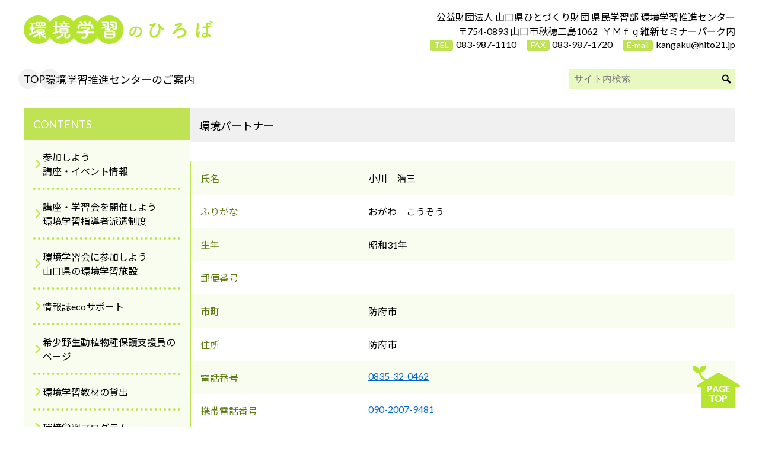

--- FILE ---
content_type: text/html; charset=UTF-8
request_url: https://yamaguchi-learning.com/environment_partner/%E5%B0%8F%E5%B7%9D%E3%80%80%E6%B5%A9%E4%B8%89/
body_size: 26890
content:
<!DOCTYPE html>
<html lang="ja">

<head>
  <meta charset="UTF-8">
  <meta http-equiv="X-UA-Compatible" content="IE=edge">
  <meta name="viewport" content="width=device-width, initial-scale=1.0">
  <meta name="description" content="環境学習のひろばWebサイトです。山口県の環境学習に関するさまざまな情報を提供し、新たな環境学習の機会を皆さんと連携・協働して創造していきたいと考えています。">
  <meta name="keywords" content="環境学習のひろば,環境学習推進センター,やまぐちの環境,山口県,環境,やまぐち,環境学習">
  <link rel="icon" href="https://yamaguchi-learning.com/wp/wp-content/themes/yamaguchi-learning/assets/favicon.ico">

  <!-- Global site tag (gtag.js) - Google Analytics -->
  <script async src="https://www.googletagmanager.com/gtag/js?id=G-857G96DS0N"></script>
  <script>
    window.dataLayer = window.dataLayer || [];

    function gtag() {
      dataLayer.push(arguments);
    }
    gtag("js", new Date());

    gtag("config", "G-857G96DS0N");
  </script>

  <title>小川　浩三 &#8211; 環境学習のひろば</title>
<meta name='robots' content='max-image-preview:large' />
<link rel='dns-prefetch' href='//unpkg.com' />
<link rel="alternate" title="oEmbed (JSON)" type="application/json+oembed" href="https://yamaguchi-learning.com/wp-json/oembed/1.0/embed?url=https%3A%2F%2Fyamaguchi-learning.com%2Fenvironment_partner%2F%25e5%25b0%258f%25e5%25b7%259d%25e3%2580%2580%25e6%25b5%25a9%25e4%25b8%2589%2F" />
<link rel="alternate" title="oEmbed (XML)" type="text/xml+oembed" href="https://yamaguchi-learning.com/wp-json/oembed/1.0/embed?url=https%3A%2F%2Fyamaguchi-learning.com%2Fenvironment_partner%2F%25e5%25b0%258f%25e5%25b7%259d%25e3%2580%2580%25e6%25b5%25a9%25e4%25b8%2589%2F&#038;format=xml" />
<style id='wp-img-auto-sizes-contain-inline-css' type='text/css'>
img:is([sizes=auto i],[sizes^="auto," i]){contain-intrinsic-size:3000px 1500px}
/*# sourceURL=wp-img-auto-sizes-contain-inline-css */
</style>
<style id='wp-emoji-styles-inline-css' type='text/css'>

	img.wp-smiley, img.emoji {
		display: inline !important;
		border: none !important;
		box-shadow: none !important;
		height: 1em !important;
		width: 1em !important;
		margin: 0 0.07em !important;
		vertical-align: -0.1em !important;
		background: none !important;
		padding: 0 !important;
	}
/*# sourceURL=wp-emoji-styles-inline-css */
</style>
<style id='wp-block-library-inline-css' type='text/css'>
:root{--wp-block-synced-color:#7a00df;--wp-block-synced-color--rgb:122,0,223;--wp-bound-block-color:var(--wp-block-synced-color);--wp-editor-canvas-background:#ddd;--wp-admin-theme-color:#007cba;--wp-admin-theme-color--rgb:0,124,186;--wp-admin-theme-color-darker-10:#006ba1;--wp-admin-theme-color-darker-10--rgb:0,107,160.5;--wp-admin-theme-color-darker-20:#005a87;--wp-admin-theme-color-darker-20--rgb:0,90,135;--wp-admin-border-width-focus:2px}@media (min-resolution:192dpi){:root{--wp-admin-border-width-focus:1.5px}}.wp-element-button{cursor:pointer}:root .has-very-light-gray-background-color{background-color:#eee}:root .has-very-dark-gray-background-color{background-color:#313131}:root .has-very-light-gray-color{color:#eee}:root .has-very-dark-gray-color{color:#313131}:root .has-vivid-green-cyan-to-vivid-cyan-blue-gradient-background{background:linear-gradient(135deg,#00d084,#0693e3)}:root .has-purple-crush-gradient-background{background:linear-gradient(135deg,#34e2e4,#4721fb 50%,#ab1dfe)}:root .has-hazy-dawn-gradient-background{background:linear-gradient(135deg,#faaca8,#dad0ec)}:root .has-subdued-olive-gradient-background{background:linear-gradient(135deg,#fafae1,#67a671)}:root .has-atomic-cream-gradient-background{background:linear-gradient(135deg,#fdd79a,#004a59)}:root .has-nightshade-gradient-background{background:linear-gradient(135deg,#330968,#31cdcf)}:root .has-midnight-gradient-background{background:linear-gradient(135deg,#020381,#2874fc)}:root{--wp--preset--font-size--normal:16px;--wp--preset--font-size--huge:42px}.has-regular-font-size{font-size:1em}.has-larger-font-size{font-size:2.625em}.has-normal-font-size{font-size:var(--wp--preset--font-size--normal)}.has-huge-font-size{font-size:var(--wp--preset--font-size--huge)}.has-text-align-center{text-align:center}.has-text-align-left{text-align:left}.has-text-align-right{text-align:right}.has-fit-text{white-space:nowrap!important}#end-resizable-editor-section{display:none}.aligncenter{clear:both}.items-justified-left{justify-content:flex-start}.items-justified-center{justify-content:center}.items-justified-right{justify-content:flex-end}.items-justified-space-between{justify-content:space-between}.screen-reader-text{border:0;clip-path:inset(50%);height:1px;margin:-1px;overflow:hidden;padding:0;position:absolute;width:1px;word-wrap:normal!important}.screen-reader-text:focus{background-color:#ddd;clip-path:none;color:#444;display:block;font-size:1em;height:auto;left:5px;line-height:normal;padding:15px 23px 14px;text-decoration:none;top:5px;width:auto;z-index:100000}html :where(.has-border-color){border-style:solid}html :where([style*=border-top-color]){border-top-style:solid}html :where([style*=border-right-color]){border-right-style:solid}html :where([style*=border-bottom-color]){border-bottom-style:solid}html :where([style*=border-left-color]){border-left-style:solid}html :where([style*=border-width]){border-style:solid}html :where([style*=border-top-width]){border-top-style:solid}html :where([style*=border-right-width]){border-right-style:solid}html :where([style*=border-bottom-width]){border-bottom-style:solid}html :where([style*=border-left-width]){border-left-style:solid}html :where(img[class*=wp-image-]){height:auto;max-width:100%}:where(figure){margin:0 0 1em}html :where(.is-position-sticky){--wp-admin--admin-bar--position-offset:var(--wp-admin--admin-bar--height,0px)}@media screen and (max-width:600px){html :where(.is-position-sticky){--wp-admin--admin-bar--position-offset:0px}}

/*# sourceURL=wp-block-library-inline-css */
</style><style id='global-styles-inline-css' type='text/css'>
:root{--wp--preset--aspect-ratio--square: 1;--wp--preset--aspect-ratio--4-3: 4/3;--wp--preset--aspect-ratio--3-4: 3/4;--wp--preset--aspect-ratio--3-2: 3/2;--wp--preset--aspect-ratio--2-3: 2/3;--wp--preset--aspect-ratio--16-9: 16/9;--wp--preset--aspect-ratio--9-16: 9/16;--wp--preset--color--black: #000000;--wp--preset--color--cyan-bluish-gray: #abb8c3;--wp--preset--color--white: #ffffff;--wp--preset--color--pale-pink: #f78da7;--wp--preset--color--vivid-red: #cf2e2e;--wp--preset--color--luminous-vivid-orange: #ff6900;--wp--preset--color--luminous-vivid-amber: #fcb900;--wp--preset--color--light-green-cyan: #7bdcb5;--wp--preset--color--vivid-green-cyan: #00d084;--wp--preset--color--pale-cyan-blue: #8ed1fc;--wp--preset--color--vivid-cyan-blue: #0693e3;--wp--preset--color--vivid-purple: #9b51e0;--wp--preset--gradient--vivid-cyan-blue-to-vivid-purple: linear-gradient(135deg,rgb(6,147,227) 0%,rgb(155,81,224) 100%);--wp--preset--gradient--light-green-cyan-to-vivid-green-cyan: linear-gradient(135deg,rgb(122,220,180) 0%,rgb(0,208,130) 100%);--wp--preset--gradient--luminous-vivid-amber-to-luminous-vivid-orange: linear-gradient(135deg,rgb(252,185,0) 0%,rgb(255,105,0) 100%);--wp--preset--gradient--luminous-vivid-orange-to-vivid-red: linear-gradient(135deg,rgb(255,105,0) 0%,rgb(207,46,46) 100%);--wp--preset--gradient--very-light-gray-to-cyan-bluish-gray: linear-gradient(135deg,rgb(238,238,238) 0%,rgb(169,184,195) 100%);--wp--preset--gradient--cool-to-warm-spectrum: linear-gradient(135deg,rgb(74,234,220) 0%,rgb(151,120,209) 20%,rgb(207,42,186) 40%,rgb(238,44,130) 60%,rgb(251,105,98) 80%,rgb(254,248,76) 100%);--wp--preset--gradient--blush-light-purple: linear-gradient(135deg,rgb(255,206,236) 0%,rgb(152,150,240) 100%);--wp--preset--gradient--blush-bordeaux: linear-gradient(135deg,rgb(254,205,165) 0%,rgb(254,45,45) 50%,rgb(107,0,62) 100%);--wp--preset--gradient--luminous-dusk: linear-gradient(135deg,rgb(255,203,112) 0%,rgb(199,81,192) 50%,rgb(65,88,208) 100%);--wp--preset--gradient--pale-ocean: linear-gradient(135deg,rgb(255,245,203) 0%,rgb(182,227,212) 50%,rgb(51,167,181) 100%);--wp--preset--gradient--electric-grass: linear-gradient(135deg,rgb(202,248,128) 0%,rgb(113,206,126) 100%);--wp--preset--gradient--midnight: linear-gradient(135deg,rgb(2,3,129) 0%,rgb(40,116,252) 100%);--wp--preset--font-size--small: 13px;--wp--preset--font-size--medium: 20px;--wp--preset--font-size--large: 36px;--wp--preset--font-size--x-large: 42px;--wp--preset--spacing--20: 0.44rem;--wp--preset--spacing--30: 0.67rem;--wp--preset--spacing--40: 1rem;--wp--preset--spacing--50: 1.5rem;--wp--preset--spacing--60: 2.25rem;--wp--preset--spacing--70: 3.38rem;--wp--preset--spacing--80: 5.06rem;--wp--preset--shadow--natural: 6px 6px 9px rgba(0, 0, 0, 0.2);--wp--preset--shadow--deep: 12px 12px 50px rgba(0, 0, 0, 0.4);--wp--preset--shadow--sharp: 6px 6px 0px rgba(0, 0, 0, 0.2);--wp--preset--shadow--outlined: 6px 6px 0px -3px rgb(255, 255, 255), 6px 6px rgb(0, 0, 0);--wp--preset--shadow--crisp: 6px 6px 0px rgb(0, 0, 0);}:where(.is-layout-flex){gap: 0.5em;}:where(.is-layout-grid){gap: 0.5em;}body .is-layout-flex{display: flex;}.is-layout-flex{flex-wrap: wrap;align-items: center;}.is-layout-flex > :is(*, div){margin: 0;}body .is-layout-grid{display: grid;}.is-layout-grid > :is(*, div){margin: 0;}:where(.wp-block-columns.is-layout-flex){gap: 2em;}:where(.wp-block-columns.is-layout-grid){gap: 2em;}:where(.wp-block-post-template.is-layout-flex){gap: 1.25em;}:where(.wp-block-post-template.is-layout-grid){gap: 1.25em;}.has-black-color{color: var(--wp--preset--color--black) !important;}.has-cyan-bluish-gray-color{color: var(--wp--preset--color--cyan-bluish-gray) !important;}.has-white-color{color: var(--wp--preset--color--white) !important;}.has-pale-pink-color{color: var(--wp--preset--color--pale-pink) !important;}.has-vivid-red-color{color: var(--wp--preset--color--vivid-red) !important;}.has-luminous-vivid-orange-color{color: var(--wp--preset--color--luminous-vivid-orange) !important;}.has-luminous-vivid-amber-color{color: var(--wp--preset--color--luminous-vivid-amber) !important;}.has-light-green-cyan-color{color: var(--wp--preset--color--light-green-cyan) !important;}.has-vivid-green-cyan-color{color: var(--wp--preset--color--vivid-green-cyan) !important;}.has-pale-cyan-blue-color{color: var(--wp--preset--color--pale-cyan-blue) !important;}.has-vivid-cyan-blue-color{color: var(--wp--preset--color--vivid-cyan-blue) !important;}.has-vivid-purple-color{color: var(--wp--preset--color--vivid-purple) !important;}.has-black-background-color{background-color: var(--wp--preset--color--black) !important;}.has-cyan-bluish-gray-background-color{background-color: var(--wp--preset--color--cyan-bluish-gray) !important;}.has-white-background-color{background-color: var(--wp--preset--color--white) !important;}.has-pale-pink-background-color{background-color: var(--wp--preset--color--pale-pink) !important;}.has-vivid-red-background-color{background-color: var(--wp--preset--color--vivid-red) !important;}.has-luminous-vivid-orange-background-color{background-color: var(--wp--preset--color--luminous-vivid-orange) !important;}.has-luminous-vivid-amber-background-color{background-color: var(--wp--preset--color--luminous-vivid-amber) !important;}.has-light-green-cyan-background-color{background-color: var(--wp--preset--color--light-green-cyan) !important;}.has-vivid-green-cyan-background-color{background-color: var(--wp--preset--color--vivid-green-cyan) !important;}.has-pale-cyan-blue-background-color{background-color: var(--wp--preset--color--pale-cyan-blue) !important;}.has-vivid-cyan-blue-background-color{background-color: var(--wp--preset--color--vivid-cyan-blue) !important;}.has-vivid-purple-background-color{background-color: var(--wp--preset--color--vivid-purple) !important;}.has-black-border-color{border-color: var(--wp--preset--color--black) !important;}.has-cyan-bluish-gray-border-color{border-color: var(--wp--preset--color--cyan-bluish-gray) !important;}.has-white-border-color{border-color: var(--wp--preset--color--white) !important;}.has-pale-pink-border-color{border-color: var(--wp--preset--color--pale-pink) !important;}.has-vivid-red-border-color{border-color: var(--wp--preset--color--vivid-red) !important;}.has-luminous-vivid-orange-border-color{border-color: var(--wp--preset--color--luminous-vivid-orange) !important;}.has-luminous-vivid-amber-border-color{border-color: var(--wp--preset--color--luminous-vivid-amber) !important;}.has-light-green-cyan-border-color{border-color: var(--wp--preset--color--light-green-cyan) !important;}.has-vivid-green-cyan-border-color{border-color: var(--wp--preset--color--vivid-green-cyan) !important;}.has-pale-cyan-blue-border-color{border-color: var(--wp--preset--color--pale-cyan-blue) !important;}.has-vivid-cyan-blue-border-color{border-color: var(--wp--preset--color--vivid-cyan-blue) !important;}.has-vivid-purple-border-color{border-color: var(--wp--preset--color--vivid-purple) !important;}.has-vivid-cyan-blue-to-vivid-purple-gradient-background{background: var(--wp--preset--gradient--vivid-cyan-blue-to-vivid-purple) !important;}.has-light-green-cyan-to-vivid-green-cyan-gradient-background{background: var(--wp--preset--gradient--light-green-cyan-to-vivid-green-cyan) !important;}.has-luminous-vivid-amber-to-luminous-vivid-orange-gradient-background{background: var(--wp--preset--gradient--luminous-vivid-amber-to-luminous-vivid-orange) !important;}.has-luminous-vivid-orange-to-vivid-red-gradient-background{background: var(--wp--preset--gradient--luminous-vivid-orange-to-vivid-red) !important;}.has-very-light-gray-to-cyan-bluish-gray-gradient-background{background: var(--wp--preset--gradient--very-light-gray-to-cyan-bluish-gray) !important;}.has-cool-to-warm-spectrum-gradient-background{background: var(--wp--preset--gradient--cool-to-warm-spectrum) !important;}.has-blush-light-purple-gradient-background{background: var(--wp--preset--gradient--blush-light-purple) !important;}.has-blush-bordeaux-gradient-background{background: var(--wp--preset--gradient--blush-bordeaux) !important;}.has-luminous-dusk-gradient-background{background: var(--wp--preset--gradient--luminous-dusk) !important;}.has-pale-ocean-gradient-background{background: var(--wp--preset--gradient--pale-ocean) !important;}.has-electric-grass-gradient-background{background: var(--wp--preset--gradient--electric-grass) !important;}.has-midnight-gradient-background{background: var(--wp--preset--gradient--midnight) !important;}.has-small-font-size{font-size: var(--wp--preset--font-size--small) !important;}.has-medium-font-size{font-size: var(--wp--preset--font-size--medium) !important;}.has-large-font-size{font-size: var(--wp--preset--font-size--large) !important;}.has-x-large-font-size{font-size: var(--wp--preset--font-size--x-large) !important;}
/*# sourceURL=global-styles-inline-css */
</style>

<style id='classic-theme-styles-inline-css' type='text/css'>
/*! This file is auto-generated */
.wp-block-button__link{color:#fff;background-color:#32373c;border-radius:9999px;box-shadow:none;text-decoration:none;padding:calc(.667em + 2px) calc(1.333em + 2px);font-size:1.125em}.wp-block-file__button{background:#32373c;color:#fff;text-decoration:none}
/*# sourceURL=/wp-includes/css/classic-themes.min.css */
</style>
<link rel='stylesheet' id='dashicons-css' href='https://yamaguchi-learning.com/wp/wp-includes/css/dashicons.min.css?ver=6.9' type='text/css' media='all' />
<link rel='stylesheet' id='style-css' href='https://yamaguchi-learning.com/wp/wp-content/themes/yamaguchi-learning/style.css?ver=20260124124851' type='text/css' media='all' />
<script type="text/javascript" src="https://unpkg.com/image-map@2.0.1/dist/image-map.js" id="image-map-js"></script>
<link rel="https://api.w.org/" href="https://yamaguchi-learning.com/wp-json/" /><link rel="EditURI" type="application/rsd+xml" title="RSD" href="https://yamaguchi-learning.com/wp/xmlrpc.php?rsd" />
<meta name="generator" content="WordPress 6.9" />
<link rel="canonical" href="https://yamaguchi-learning.com/environment_partner/%e5%b0%8f%e5%b7%9d%e3%80%80%e6%b5%a9%e4%b8%89/" />
<link rel='shortlink' href='https://yamaguchi-learning.com/?p=628' />
</head>

<body>
  <!-- ヘッダー -->
  <header>
    <a class="logo" href="https://yamaguchi-learning.com">
      <img src="https://yamaguchi-learning.com/wp/wp-content/themes/yamaguchi-learning/assets/images/logo.png">
    </a>
    <div class="spacer"></div>
    <div class="md">
      <div>公益財団法人 山口県ひとづくり財団 県民学習部 環境学習推進センター</div>
      <div>〒754-0893 山口市秋穂二島1062&ensp;<span class="m-plus-1p">ＹＭｆｇ</span>維新セミナーパーク内</div>
      <div><span class="label">TEL</span> 083-987-1110 <span class="label">FAX</span> 083-987-1720 <span class="label">E-mail</span> kangaku@hito21.jp</div>
    </div>
    <svg class="menu-button sd" width="40" height="40" viewBox="0 0 120 120" onclick="document.querySelector('.mobile-menu').classList.add('open')">
      <rect x="0" y="0" width="120" height="120" fill="var(--primary-color)"></rect>
      <g stroke="#fff" stroke-width="12" stroke-linecap="round">
        <line x1="28" y1="32" x2="92" y2="32"></line>
        <line x1="28" y1="60" x2="92" y2="60"></line>
        <line x1="28" y1="88" x2="92" y2="88"></line>
      </g>
    </svg>
  </header>

  <!-- ヒーローイメージ -->
  
  <!-- ナビゲーション -->
  <nav class="navigation">
    <a class="nav-item " href="https://yamaguchi-learning.com">TOP</a>
    <a class="nav-item " href="https://yamaguchi-learning.com/%e7%92%b0%e5%a2%83%e5%ad%a6%e7%bf%92%e6%8e%a8%e9%80%b2%e3%82%bb%e3%83%b3%e3%82%bf%e3%83%bc%e3%81%ae%e3%81%94%e6%a1%88%e5%86%85/">環境学習推進センターのご案内</a>
    <div class="spacer"></div>
    <form class="search-form" action="https://yamaguchi-learning.com" autocomplete="off">
      <input name="s" placeholder="サイト内検索">
      <button class="dashicons dashicons-search"></button>
    </form>
  </nav>

  <!-- モバイルメニュー -->
  <div class="mobile-menu">
    <svg class="close-button" width="40" height="40" viewBox="0 0 120 120" onclick="document.querySelector('.mobile-menu').classList.remove('open')">
      <g stroke="var(--primary-color)" stroke-width="16" stroke-linecap="round">
        <line x1="20" y1="20" x2="100" y2="100"></line>
        <line x1="20" y1="100" x2="100" y2="20"></line>
      </g>
    </svg>
    <div class="menu-list">
      <a class="menu-list-item" href="https://yamaguchi-learning.com">TOP</a>
      <a class="menu-list-item" href="https://yamaguchi-learning.com/%e7%92%b0%e5%a2%83%e5%ad%a6%e7%bf%92%e6%8e%a8%e9%80%b2%e3%82%bb%e3%83%b3%e3%82%bf%e3%83%bc%e3%81%ae%e3%81%94%e6%a1%88%e5%86%85/">環境学習推進センターのご案内</a>
    </div>
  </div>

  <!-- メインコンテナー -->
  <div class="container">

<!-- サイドメニュー -->
<aside>
  <div class="side-list-title" onclick="document.querySelector('.side-list').classList.toggle('open')">
    <svg class="menu-button" width="40" height="40" viewBox="0 0 120 120">
      <g stroke="#fff" stroke-width="12" stroke-linecap="round">
        <line x1="28" y1="32" x2="92" y2="32"></line>
        <line x1="28" y1="60" x2="92" y2="60"></line>
        <line x1="28" y1="88" x2="92" y2="88"></line>
      </g>
    </svg>
    <div>CONTENTS</div>
  </div>
  <div class="side-list">
    <a class="side-list-item" href="https://yamaguchi-learning.com/event/">参加しよう<br>講座・イベント情報</a>
    <a class="side-list-item" href="https://yamaguchi-learning.com/%e8%ac%9b%e5%ba%a7%e3%83%bb%e5%ad%a6%e7%bf%92%e4%bc%9a%e3%82%92%e9%96%8b%e5%82%ac%e3%81%97%e3%82%88%e3%81%86%e3%80%80%e7%92%b0%e5%a2%83%e5%ad%a6%e7%bf%92%e6%8c%87%e5%b0%8e%e8%80%85%e6%b4%be%e9%81%a3/">講座・学習会を開催しよう<br>環境学習指導者派遣制度</a>
    <a class="side-list-item" href="https://yamaguchi-learning.com/institution/">環境学習会に参加しよう<br>山口県の環境学習施設</a>
    <a class="side-list-item" href="https://yamaguchi-learning.com/%e6%83%85%e5%a0%b1%e8%aa%8ceco%e3%82%b5%e3%83%9d%e3%83%bc%e3%83%88/">情報誌ecoサポート</a>
    <a class="side-list-item" href="https://yamaguchi-learning.com/%e5%b8%8c%e5%b0%91%e9%87%8e%e7%94%9f%e5%8b%95%e6%a4%8d%e7%89%a9%e7%a8%ae%e4%bf%9d%e8%ad%b7%e6%94%af%e6%8f%b4%e5%93%a1%e3%81%ae%e3%83%9a%e3%83%bc%e3%82%b8-2/">希少野生動植物種保護支援員のページ</a>
    <a class="side-list-item" href="https://yamaguchi-learning.com/%e5%95%93%e7%99%ba%e7%94%a8%e3%83%91%e3%83%8d%e3%83%ab%e3%81%ae%e8%b2%b8%e5%87%ba/">環境学習教材の貸出</a>
    <a class="side-list-item" href="https://yamaguchi-learning.com/%e7%92%b0%e5%a2%83%e5%ad%a6%e7%bf%92%e3%83%97%e3%83%ad%e3%82%b0%e3%83%a9%e3%83%a0/">環境学習プログラム</a>
    <a class="side-list-item" href="https://yamaguchi-learning.com/%e3%81%93%e3%81%a9%e3%82%82%e3%82%a8%e3%82%b3%e3%82%af%e3%83%a9%e3%83%96/">こどもエコクラブ</a>
    <a class="side-list-item" href="https://yamaguchi-learning.com/%e3%83%aa%e3%83%b3%e3%82%af%e9%9b%86/">リンク集</a>
  </div>
</aside>

<main>
  <h1>環境パートナー</h1>

  <table class="color-table">
    <tbody>
      <tr>
        <th>氏名</th>
        <td>小川　浩三</td>
      </tr>
      <tr>
        <th>ふりがな</th>
        <td>おがわ　こうぞう</td>
      </tr>
      <tr>
        <th>生年</th>
        <td>昭和31年</td>
      </tr>
      <tr>
        <th>郵便番号</th>
        <td></td>
      </tr>
      <tr>
        <th>市町</th>
        <td>防府市</td>
      </tr>
      <tr>
        <th>住所</th>
        <td>防府市</td>
      </tr>
      <tr>
        <th>電話番号</th>
        <td>
          <a href="tel:0835-32-0462">0835-32-0462</a>
        </td>
      </tr>
      <tr>
        <th>携帯電話番号</th>
        <td>
          <a href="tel:090-2007-9481">090-2007-9481</a>
        </td>
      </tr>
      <tr>
        <th>FAX番号</th>
        <td></td>
      </tr>
      <tr>
        <th>email</th>
        <td>
          <a href="mailto:ogwkz@outlook.jp">ogwkz@outlook.jp</a>
        </td>
      </tr>
      <tr>
        <th>略歴等</th>
        <td><p>ネイチャーゲーム指導員<br />
ネイチャーゲームコーディネーター<br />
ネイチャーゲームリーダー</p>
</td>
      </tr>
            <tr>
        <th>主な指導内容</th>
        <td><p>・ネイチャーゲーム</p>
</td>
      </tr>
    </tbody>
  </table>

  </main>

</div>
<footer>
  <div class="copyright">&copy; 環境学習推進センター All Rights Reserved.</div>
</footer>

<img class="page-top" src="https://yamaguchi-learning.com/wp/wp-content/themes/yamaguchi-learning/assets/images/page-top.png" onclick="window.scrollTo({ top: 0, behavior: 'smooth' })">

<script type="speculationrules">
{"prefetch":[{"source":"document","where":{"and":[{"href_matches":"/*"},{"not":{"href_matches":["/wp/wp-*.php","/wp/wp-admin/*","/wp/wp-content/uploads/*","/wp/wp-content/*","/wp/wp-content/plugins/*","/wp/wp-content/themes/yamaguchi-learning/*","/*\\?(.+)"]}},{"not":{"selector_matches":"a[rel~=\"nofollow\"]"}},{"not":{"selector_matches":".no-prefetch, .no-prefetch a"}}]},"eagerness":"conservative"}]}
</script>
<script>ImageMap("img[usemap]")</script><script id="wp-emoji-settings" type="application/json">
{"baseUrl":"https://s.w.org/images/core/emoji/17.0.2/72x72/","ext":".png","svgUrl":"https://s.w.org/images/core/emoji/17.0.2/svg/","svgExt":".svg","source":{"concatemoji":"https://yamaguchi-learning.com/wp/wp-includes/js/wp-emoji-release.min.js?ver=6.9"}}
</script>
<script type="module">
/* <![CDATA[ */
/*! This file is auto-generated */
const a=JSON.parse(document.getElementById("wp-emoji-settings").textContent),o=(window._wpemojiSettings=a,"wpEmojiSettingsSupports"),s=["flag","emoji"];function i(e){try{var t={supportTests:e,timestamp:(new Date).valueOf()};sessionStorage.setItem(o,JSON.stringify(t))}catch(e){}}function c(e,t,n){e.clearRect(0,0,e.canvas.width,e.canvas.height),e.fillText(t,0,0);t=new Uint32Array(e.getImageData(0,0,e.canvas.width,e.canvas.height).data);e.clearRect(0,0,e.canvas.width,e.canvas.height),e.fillText(n,0,0);const a=new Uint32Array(e.getImageData(0,0,e.canvas.width,e.canvas.height).data);return t.every((e,t)=>e===a[t])}function p(e,t){e.clearRect(0,0,e.canvas.width,e.canvas.height),e.fillText(t,0,0);var n=e.getImageData(16,16,1,1);for(let e=0;e<n.data.length;e++)if(0!==n.data[e])return!1;return!0}function u(e,t,n,a){switch(t){case"flag":return n(e,"\ud83c\udff3\ufe0f\u200d\u26a7\ufe0f","\ud83c\udff3\ufe0f\u200b\u26a7\ufe0f")?!1:!n(e,"\ud83c\udde8\ud83c\uddf6","\ud83c\udde8\u200b\ud83c\uddf6")&&!n(e,"\ud83c\udff4\udb40\udc67\udb40\udc62\udb40\udc65\udb40\udc6e\udb40\udc67\udb40\udc7f","\ud83c\udff4\u200b\udb40\udc67\u200b\udb40\udc62\u200b\udb40\udc65\u200b\udb40\udc6e\u200b\udb40\udc67\u200b\udb40\udc7f");case"emoji":return!a(e,"\ud83e\u1fac8")}return!1}function f(e,t,n,a){let r;const o=(r="undefined"!=typeof WorkerGlobalScope&&self instanceof WorkerGlobalScope?new OffscreenCanvas(300,150):document.createElement("canvas")).getContext("2d",{willReadFrequently:!0}),s=(o.textBaseline="top",o.font="600 32px Arial",{});return e.forEach(e=>{s[e]=t(o,e,n,a)}),s}function r(e){var t=document.createElement("script");t.src=e,t.defer=!0,document.head.appendChild(t)}a.supports={everything:!0,everythingExceptFlag:!0},new Promise(t=>{let n=function(){try{var e=JSON.parse(sessionStorage.getItem(o));if("object"==typeof e&&"number"==typeof e.timestamp&&(new Date).valueOf()<e.timestamp+604800&&"object"==typeof e.supportTests)return e.supportTests}catch(e){}return null}();if(!n){if("undefined"!=typeof Worker&&"undefined"!=typeof OffscreenCanvas&&"undefined"!=typeof URL&&URL.createObjectURL&&"undefined"!=typeof Blob)try{var e="postMessage("+f.toString()+"("+[JSON.stringify(s),u.toString(),c.toString(),p.toString()].join(",")+"));",a=new Blob([e],{type:"text/javascript"});const r=new Worker(URL.createObjectURL(a),{name:"wpTestEmojiSupports"});return void(r.onmessage=e=>{i(n=e.data),r.terminate(),t(n)})}catch(e){}i(n=f(s,u,c,p))}t(n)}).then(e=>{for(const n in e)a.supports[n]=e[n],a.supports.everything=a.supports.everything&&a.supports[n],"flag"!==n&&(a.supports.everythingExceptFlag=a.supports.everythingExceptFlag&&a.supports[n]);var t;a.supports.everythingExceptFlag=a.supports.everythingExceptFlag&&!a.supports.flag,a.supports.everything||((t=a.source||{}).concatemoji?r(t.concatemoji):t.wpemoji&&t.twemoji&&(r(t.twemoji),r(t.wpemoji)))});
//# sourceURL=https://yamaguchi-learning.com/wp/wp-includes/js/wp-emoji-loader.min.js
/* ]]> */
</script>
</body>

</html>


--- FILE ---
content_type: text/css
request_url: https://yamaguchi-learning.com/wp/wp-content/themes/yamaguchi-learning/style.css?ver=20260124124851
body_size: 16099
content:
@import url("https://fonts.googleapis.com/css2?family=Noto+Sans+JP:wght@100;300;400;500;700;900&display=swap");
@import url("https://fonts.googleapis.com/css2?family=Lato:ital,wght@0,100;0,300;0,400;0,700;0,900;1,100;1,300;1,400;1,700;1,900&display=swap");
@import url("https://fonts.googleapis.com/css2?family=M+PLUS+1:wght@100..900&family=M+PLUS+1p&display=swap");
* {
  box-sizing: border-box;
  outline: none;
}

body {
  font-family: "Lato", "Noto Sans JP", sans-serif;
  margin: 0;
}
@media screen and (min-width: 601px) {
  body {
    min-width: 1200px;
  }
}

.m-plus-1p {
  font-family: "M PLUS 1p";
}

a {
  color: #0065cd;
  transition: opacity 0.3s ease;
}
a:hover {
  opacity: 0.5;
}

input,
textarea,
button,
select {
  font-size: 1rem;
}

table {
  border-collapse: collapse;
}
table th,
table td {
  padding: 8px;
  border: solid 1px #333;
}

header {
  text-align: right;
  display: flex;
  align-items: center;
}
@media screen and (min-width: 601px) {
  header {
    max-width: 1200px;
    margin: 16px auto;
  }
}
@media screen and (max-width: 600px) {
  header {
    background: #fff;
    padding: 16px;
    position: sticky;
    top: 0;
    box-shadow: 0 0 2px #333;
    z-index: 99;
  }
}
@media screen and (max-width: 600px) {
  header .md {
    display: none !important;
  }
}
@media screen and (min-width: 601px) {
  header .sd {
    display: none !important;
  }
}
header .spacer {
  flex-grow: 1;
}
header .logo {
  flex-shrink: 0;
}
header .logo img {
  height: 48px;
  display: block;
}
@media screen and (max-width: 600px) {
  header .logo img {
    height: 40px;
  }
}
header .label {
  color: #fff;
  background: #bfe355;
  font-size: 0.875em;
  padding: 0 0.5em 2px;
  border-radius: 4px;
  margin: 0 0.125em 0 1em;
}
header .menu-button {
  --primary-color: #bfe355;
  flex-shrink: 0;
  display: block;
}

.hero {
  width: 100%;
  height: auto;
  display: block;
}
@media screen and (min-width: 601px) {
  .hero {
    max-width: 1200px;
    margin: auto;
  }
}

.navigation {
  font-size: 1.125em;
  margin: 32px;
  display: flex;
  gap: 48px;
  align-items: center;
}
@media screen and (min-width: 601px) {
  .navigation {
    max-width: 1200px;
    margin: 32px auto;
  }
}
.navigation a {
  text-decoration: none;
  color: #000;
}
.navigation .spacer {
  flex-grow: 1;
}
@media screen and (max-width: 600px) {
  .navigation .spacer {
    display: none;
  }
}
.navigation .nav-item {
  position: relative;
}
.navigation .nav-item::before {
  content: "";
  width: 1.875em;
  height: 1.875em;
  background: #f0f0f0;
  border-radius: 100%;
  display: block;
  position: absolute;
  left: 0;
  top: 50%;
  transform: translate(-0.5em, -50%);
  z-index: -1;
}
.navigation .nav-item.active::before {
  background: #bfe355;
}
.navigation .search-form {
  position: relative;
}
@media screen and (max-width: 600px) {
  .navigation .search-form {
    display: none;
  }
}
.navigation .search-form input {
  width: 280px;
  background: #e9f7c0;
  padding: 8px;
  padding-right: 1.75em;
  border: none;
}
.navigation .search-form .dashicons-search {
  background: none;
  padding: 0;
  border: none;
  position: absolute;
  top: 50%;
  right: 0.25em;
  transform: translateY(-50%);
}

footer .copyright {
  color: #fff;
  background: #bfe355;
  text-align: center;
  padding: 16px;
}

.mobile-menu {
  overflow: auto;
  width: 100%;
  height: 100%;
  background: rgba(255, 255, 255, 0.95);
  padding: 16px;
  position: fixed;
  top: 0;
  left: 0;
  transition: opacity 0.25s ease;
  z-index: 9999;
}
@media screen and (min-width: 601px) {
  .mobile-menu {
    display: none;
  }
}
.mobile-menu:not(.open) {
  pointer-events: none;
  opacity: 0;
}
.mobile-menu .close-button {
  --primary-color: #bfe355;
  margin-left: auto;
  display: block;
}
.mobile-menu .menu-list {
  margin: 16px;
}
.mobile-menu .menu-list a {
  color: #000;
  text-decoration: none;
}
.mobile-menu .menu-list .menu-list-item {
  padding: 16px;
  border-bottom: dotted 4px #bfe355;
  display: block;
}

body > .container {
  display: flex;
  gap: 32px;
  align-items: flex-start;
}
@media screen and (min-width: 601px) {
  body > .container {
    width: 1200px;
    margin: 16px auto 120px;
  }
}
@media screen and (max-width: 600px) {
  body > .container {
    margin: 16px 16px 80px;
    flex-wrap: wrap;
  }
}
body > .container > aside {
  flex-shrink: 0;
}
@media screen and (min-width: 601px) {
  body > .container > aside {
    width: 280px;
  }
}
@media screen and (max-width: 600px) {
  body > .container > aside {
    width: 100%;
  }
}
body > .container > main {
  flex-grow: 1;
}

@media screen and (max-width: 600px) {
  aside {
    position: relative;
  }
}
aside a {
  text-decoration: none;
  color: #000;
}
aside .side-list {
  background: #f9fdef;
  padding: 0 16px 120px;
}
@media screen and (max-width: 600px) {
  aside .side-list {
    width: 100%;
    padding: 0 16px 16px;
    border: solid 2px #bfe355;
    position: absolute;
    transition: opacity 0.3s ease;
    z-index: 9;
  }
  aside .side-list:not(.open) {
    pointer-events: none;
    opacity: 0;
  }
}
aside .side-list-title {
  color: #fff;
  background: #bfe355;
  font-size: 1.125rem;
  font-weight: normal;
  padding: 16px;
  position: relative;
}
@media screen and (max-width: 600px) {
  aside .side-list-title {
    text-align: center;
  }
}
aside .side-list-title .menu-button {
  position: absolute;
  left: 8px;
  top: 50%;
  transform: translateY(-50%);
}
@media screen and (min-width: 601px) {
  aside .side-list-title .menu-button {
    display: none;
  }
}
aside .side-list-item {
  padding: 16px 0;
  border-bottom: dotted 4px #bfe355;
  display: flex;
  gap: 8px;
  align-items: center;
}
aside .side-list-item::before {
  flex-shrink: 0;
  content: "";
  width: 1em;
  height: 1em;
  background: url(assets/images/icon/chevron-right-primary.png) center/contain no-repeat;
  display: block;
}

.page-top {
  width: 80px;
  height: auto;
  position: fixed;
  right: 32px;
  bottom: 32px;
  display: block;
  transition: opacity 0.3s ease;
}
.page-top:hover {
  cursor: pointer;
  opacity: 0.5;
}

.mce-content-body,
main {
  overflow: hidden;
}
.mce-content-body > :first-child,
main > :first-child {
  margin-top: 0;
}
.mce-content-body h1,
main h1 {
  color: #000;
  background: #f0f0f0;
  font-size: 1.125rem;
  font-weight: normal;
  padding: 16px;
  margin: 16px 0;
}
.mce-content-body h2,
main h2 {
  color: #000;
  font-size: 1.125rem;
  font-weight: normal;
  padding: 8px;
  border-bottom: dotted 2px #bfe355;
  margin: 16px 0;
  display: flex;
  gap: 8px;
  align-items: center;
}
.mce-content-body h2::before,
main h2::before {
  flex-shrink: 0;
  content: "";
  width: 1em;
  height: 1em;
  background: url(assets/images/icon/tile-primary.png) center/contain no-repeat;
  margin-top: 2px;
  display: block;
}
.mce-content-body h3,
.mce-content-body h4,
main h3,
main h4 {
  color: #000;
  font-size: 1.125rem;
  font-weight: normal;
  margin: 16px 0;
}
.mce-content-body a.link,
main a.link {
  text-decoration: none;
  color: #000;
  display: inline-flex;
  gap: 8px;
  align-items: center;
}
.mce-content-body a.link::before,
main a.link::before {
  flex-shrink: 0;
  content: "";
  width: 1em;
  height: 1em;
  background: url(assets/images/icon/chevron-right-primary.png) center/contain no-repeat;
  display: block;
}
.mce-content-body .more-button,
main .more-button {
  text-decoration: none;
  width: fit-content;
  color: #fff;
  background: #bfe355;
  padding: 16px 80px;
  margin: 48px auto;
  display: block;
  position: relative;
}
.mce-content-body .more-button::after,
main .more-button::after {
  content: "";
  width: 1em;
  height: 1em;
  background: url(assets/images/icon/chevron-right-white.png) center/contain no-repeat;
  display: block;
  position: absolute;
  top: 50%;
  right: 8px;
  transform: translateY(-50%);
}
.mce-content-body .primary-border,
main .primary-border {
  border-bottom: dotted 4px #bfe355;
  margin: 32px 0;
}
.mce-content-body .basic-list,
main .basic-list {
  display: grid;
}
.mce-content-body .basic-list > *,
main .basic-list > * {
  padding: 16px;
  border-bottom: solid 1px #ccc;
}
.mce-content-body .large-buttons,
main .large-buttons {
  margin: 16px 0 32px;
  display: grid;
  grid: auto/repeat(3, 1fr);
  gap: 16px;
}
.mce-content-body .large-buttons.center,
main .large-buttons.center {
  grid: auto/auto;
  justify-content: center;
  justify-items: center;
}
@media screen and (max-width: 600px) {
  .mce-content-body .large-buttons,
main .large-buttons {
    grid: auto/1fr;
  }
}
.mce-content-body .large-buttons .large-button,
main .large-buttons .large-button {
  text-decoration: none;
  color: #000;
  background: #bfe355;
  padding: 32px 16px;
  padding-right: 32px;
  border-radius: 8px;
  display: flex;
  align-items: center;
  position: relative;
}
.mce-content-body .large-buttons .large-button::after,
main .large-buttons .large-button::after {
  content: "";
  width: 1em;
  height: 1em;
  background: url(assets/images/icon/chevron-right-white.png) center/contain no-repeat;
  position: absolute;
  top: 50%;
  right: 8px;
  transform: translateY(-50%);
  display: block;
}
.mce-content-body .basic-table,
main .basic-table {
  width: 100%;
  margin: 32px 0;
}
.mce-content-body .basic-table th,
.mce-content-body .basic-table td,
main .basic-table th,
main .basic-table td {
  font-weight: normal;
  text-align: left;
  vertical-align: top;
  padding: 16px;
}
.mce-content-body .basic-table th,
main .basic-table th {
  background: #f0f0f0;
}
.mce-content-body .no-border-table th,
.mce-content-body .no-border-table td,
main .no-border-table th,
main .no-border-table td {
  border: none;
}
.mce-content-body .underline-table,
main .underline-table {
  width: 100%;
  margin: 32px 0;
}
.mce-content-body .underline-table th,
.mce-content-body .underline-table td,
main .underline-table th,
main .underline-table td {
  font-weight: normal;
  padding: 16px;
  border: none;
  border-bottom: solid 1px #ccc;
}
.mce-content-body .color-table,
main .color-table {
  width: 100%;
  border-left: solid 2px #bfe355;
  margin: 32px 0;
}
.mce-content-body .color-table tr:nth-child(2n+1),
main .color-table tr:nth-child(2n+1) {
  background: #f9fdef;
}
.mce-content-body .color-table th,
.mce-content-body .color-table td,
main .color-table th,
main .color-table td {
  font-weight: normal;
  text-align: left;
  vertical-align: top;
  padding: 16px;
  border: none;
}
.mce-content-body .color-table th,
main .color-table th {
  color: #5f7a15;
}
.mce-content-body .color-table [rowspan],
main .color-table [rowspan] {
  background: #e9f7c0;
  text-align: center;
  vertical-align: middle;
}
.mce-content-body .color-table p,
main .color-table p {
  margin: 0;
}

.paginate {
  margin: 32px 0;
}
.paginate .page-numbers {
  color: #000;
  padding: 0.5em;
}
.paginate .page-numbers.current {
  color: #ccc;
}

.news-list a {
  text-decoration: none;
  color: #000;
}
.news-list .news-list-item {
  color: #000;
  padding: 16px;
  border-bottom: dotted 4px #bfe355;
  display: flex;
  gap: 16px;
  align-items: center;
}
.news-list .news-list-item .title {
  flex-grow: 1;
  overflow: hidden;
  text-overflow: ellipsis;
  white-space: nowrap;
}
.news-list .news-list-item::after {
  content: "";
  width: 1.125em;
  height: 1.125em;
  background: url(assets/images/icon/chevron-right-primary.png) center/contain no-repeat;
  display: block;
}

.pickup-list a {
  text-decoration: none;
  color: #000;
}
.pickup-list .pickup-list-item {
  background: linear-gradient(135deg, #bfe355 0%, #bfe355 36px, #f9fdef 36px, #f9fdef 100%);
  padding: 28px;
  border: solid 2px #bfe355;
  border-radius: 8px;
  display: grid;
}
@media screen and (min-width: 601px) {
  .pickup-list .pickup-list-item {
    grid: auto 1fr auto/35% 1fr;
    gap: 16px 28px;
  }
}
@media screen and (max-width: 600px) {
  .pickup-list .pickup-list-item {
    gap: 16px;
  }
}
.pickup-list .pickup-list-item .thumbnail {
  width: 100%;
  grid-area: span 3/span 1;
  position: relative;
}
.pickup-list .pickup-list-item .thumbnail::after {
  content: "";
  padding-top: 75%;
  display: block;
}
.pickup-list .pickup-list-item .thumbnail img {
  position: absolute;
  width: 100%;
  height: 100%;
  display: block;
  object-fit: cover;
}
.pickup-list .pickup-list-item .title {
  font-weight: bold;
  max-height: 3em;
  display: -webkit-box;
  -webkit-box-orient: vertical;
  -webkit-line-clamp: 2;
  overflow: hidden;
}
.pickup-list .pickup-list-item .excerpt {
  max-height: 6em;
  display: -webkit-box;
  -webkit-box-orient: vertical;
  -webkit-line-clamp: 4;
  overflow: hidden;
}
.pickup-list .pickup-list-item .more {
  color: #bfe355;
  display: flex;
  gap: 8px;
  justify-content: flex-end;
  align-items: center;
}
.pickup-list .pickup-list-item .more::after {
  content: "";
  width: 1em;
  height: 1em;
  background: url(assets/images/icon/arrow-bottom-right-primary.png) center/contain no-repeat;
  margin-top: 2px;
  display: block;
}

.event-list a {
  text-decoration: none;
  color: #000;
}
.event-list .event-list-item {
  color: #000;
  padding: 16px;
  border-bottom: dotted 4px #bfe355;
  display: flex;
  gap: 8px 16px;
  align-items: center;
}
@media screen and (max-width: 600px) {
  .event-list .event-list-item {
    flex-wrap: wrap;
  }
}
.event-list .event-list-item .label {
  white-space: nowrap;
  color: #fff;
  background: #f67914;
  font-size: 0.875em;
  padding: 0 16px 2px;
}
.event-list .event-list-item .label:not(.active) {
  visibility: hidden;
}
@media screen and (max-width: 600px) {
  .event-list .event-list-item .date {
    order: -1;
  }
}
.event-list .event-list-item .title {
  flex-grow: 1;
  overflow: hidden;
  text-overflow: ellipsis;
  white-space: nowrap;
}
@media screen and (max-width: 600px) {
  .event-list .event-list-item .title {
    width: 100%;
  }
}
.event-list .event-list-item .report {
  white-space: nowrap;
  background: #bfe355;
  font-size: 0.875em;
  padding: 0 16px 2px;
  border-radius: 4px;
}
.event-list .event-list-item .report:not(.active) {
  background: #e2e2e2;
}
@media screen and (max-width: 600px) {
  .event-list .event-list-item .report {
    margin-left: auto;
  }
}

.advisor-list-table-wrapper {
  overflow: auto;
  margin: 32px 0;
}
.advisor-list-table-wrapper table {
  border-left: solid 2px #bfe355;
  border-collapse: separate;
  border-spacing: 0;
}
.advisor-list-table-wrapper table tr:nth-child(2n) td {
  background: #f9fdef;
}
.advisor-list-table-wrapper table tr:nth-child(2n+1) td {
  background: #fff;
}
.advisor-list-table-wrapper table th,
.advisor-list-table-wrapper table td {
  font-weight: normal;
  text-align: center;
  padding: 16px;
  border: none;
  border-left: solid 1px #bfe355;
}
@media screen and (min-width: 601px) {
  .advisor-list-table-wrapper table th,
.advisor-list-table-wrapper table td {
    padding: 8px;
  }
}
.advisor-list-table-wrapper table th {
  background: #e9f7c0;
}
.advisor-list-table-wrapper table td {
  color: #5f7a15;
}
.advisor-list-table-wrapper table .title {
  width: 5em;
}
@media screen and (min-width: 601px) {
  .advisor-list-table-wrapper table .title {
    width: 4em;
  }
}
.advisor-list-table-wrapper table .left {
  white-space: nowrap;
  position: sticky;
  left: 0;
}
.advisor-list-table-wrapper table .left::after {
  content: "";
  width: 1px;
  height: 100%;
  background: #bfe355;
  display: block;
  position: absolute;
  top: 0;
  right: -1px;
}
.advisor-list-table-wrapper a {
  text-decoration: none;
  color: #5f7a15;
}

.institution-list-table {
  width: 100%;
  margin: 32px 0;
}
.institution-list-table th,
.institution-list-table td {
  font-weight: normal;
  text-align: left;
  vertical-align: top;
  border: none;
}
.institution-list-table th {
  background: #e9f7c0;
  padding: 16px;
}
.institution-list-table th + th {
  border-left: solid 1px #ccc;
}
.institution-list-table td {
  padding: 16px;
  border-bottom: solid 1px #ccc;
}
.institution-list-table td + td {
  border-left: solid 1px #ccc;
}
.institution-list-table .text-center {
  white-space: nowrap;
  text-align: center;
}


--- FILE ---
content_type: text/javascript; charset=utf-8
request_url: https://unpkg.com/image-map@2.0.1/dist/image-map.js
body_size: 1435
content:
/**
 * Copyright (c) 2020, Travis Clarke (https://www.travismclarke.com/)
 *
 * This source code is licensed under the Apache-2.0 license found in the
 * LICENSE file in the root directory of this source tree.
 */

(function (global, factory) {
  typeof exports === 'object' && typeof module !== 'undefined' ? module.exports = factory() :
  typeof define === 'function' && define.amd ? define(factory) :
  (global = global || self, global.ImageMap = factory());
}(this, (function () { 'use strict';

  function _classCallCheck(instance, Constructor) {
    if (!(instance instanceof Constructor)) {
      throw new TypeError("Cannot call a class as a function");
    }
  }

  function _defineProperties(target, props) {
    for (var i = 0; i < props.length; i++) {
      var descriptor = props[i];
      descriptor.enumerable = descriptor.enumerable || false;
      descriptor.configurable = true;
      if ("value" in descriptor) descriptor.writable = true;
      Object.defineProperty(target, descriptor.key, descriptor);
    }
  }

  function _createClass(Constructor, protoProps, staticProps) {
    if (protoProps) _defineProperties(Constructor.prototype, protoProps);
    if (staticProps) _defineProperties(Constructor, staticProps);
    return Constructor;
  }

  var version = "2.0.1";

  var RESIZE = "resize";
  var LOAD = "load";
  var USEMAP = "usemap";
  var COORDS = "coords";
  var COMPLETE = "complete";
  /**
   * ImageMap main library constructor
   *
   * @param selector {string} CSS selector
   * @param wait {number} [wait=500] debounce wait interval
   * @constructor
   */

  var ImageMap = /*#__PURE__*/function () {
    function ImageMap(selector, wait) {
      _classCallCheck(this, ImageMap);

      this.selector = selector instanceof Array ? selector : document.querySelectorAll(selector);
      if (document.readyState !== COMPLETE) window.addEventListener(LOAD, this.update.bind(this));else this.update();
      window.addEventListener(RESIZE, this.debounce(this.update, wait).bind(this));
    }

    _createClass(ImageMap, [{
      key: "update",

      /**
       * Update
       */
      value: function update() {
        var imgs = this.selector;

        for (var i = 0; i < imgs.length; i++) {
          var img = imgs[i];
          if (img.getAttribute(USEMAP) === undefined) return;
          var newImg = img.cloneNode();
          newImg.addEventListener(LOAD, this.handleImageLoad(img.offsetWidth, img.offsetHeight));
          newImg.src = img.src; // required for IE
        }
      }
      /**
       * Debounce
       *
       * @param {function} func
       * @param {number} [wait=500]
       */

    }, {
      key: "debounce",
      value: function debounce(func) {
        var _this = this;

        var wait = arguments.length > 1 && arguments[1] !== undefined ? arguments[1] : 500;
        var timeout;
        return function () {
          for (var _len = arguments.length, args = new Array(_len), _key = 0; _key < _len; _key++) {
            args[_key] = arguments[_key];
          }

          window.clearTimeout(timeout);
          timeout = window.setTimeout(function (ctx) {
            return func.apply(ctx, args);
          }, wait, _this);
        };
      }
      /**
       * handleImageLoad
       *
       * @param {number} [offsetWidth=0]
       * @param {number} [offsetHeight=0]
       */

    }, {
      key: "handleImageLoad",
      value: function handleImageLoad() {
        var offsetWidth = arguments.length > 0 && arguments[0] !== undefined ? arguments[0] : 0;
        var offsetHeight = arguments.length > 1 && arguments[1] !== undefined ? arguments[1] : 0;
        return function (e) {
          var w = e.target.width;
          var h = e.target.height;
          var mapName = e.target.getAttribute(USEMAP).replace(/^#/, "");
          var areas = document.querySelectorAll(ImageMap.genAreaSelector(mapName));

          var _loop = function _loop(i) {
            var area = areas[i];
            var coordsString = area.dataset[COORDS] = area.dataset[COORDS] || area.getAttribute(COORDS);
            var coordsArrayOld = coordsString.split(",");
            var coordsArrayNew = coordsArrayOld.map(function (_, i) {
              // Scale the coordinate from the original width/height to the actual rendered width/height (i.e. offset)
              return i % 2 === 0 ? Number(coordsArrayOld[i] / w * offsetWidth) : Number(coordsArrayOld[i] / h * offsetHeight);
            });
            area.setAttribute(COORDS, coordsArrayNew.toString());
          };

          for (var i = 0; i < areas.length; i++) {
            _loop(i);
          }
        };
      }
    }], [{
      key: "genAreaSelector",
      value: function genAreaSelector(mapName) {
        return "map[name=\"".concat(mapName, "\"] area");
      }
    }]);

    return ImageMap;
  }();

  function _ImageMap(selector, wait) {
    return new ImageMap(selector, wait);
  }

  _ImageMap.VERSION = version;

  return _ImageMap;

})));
